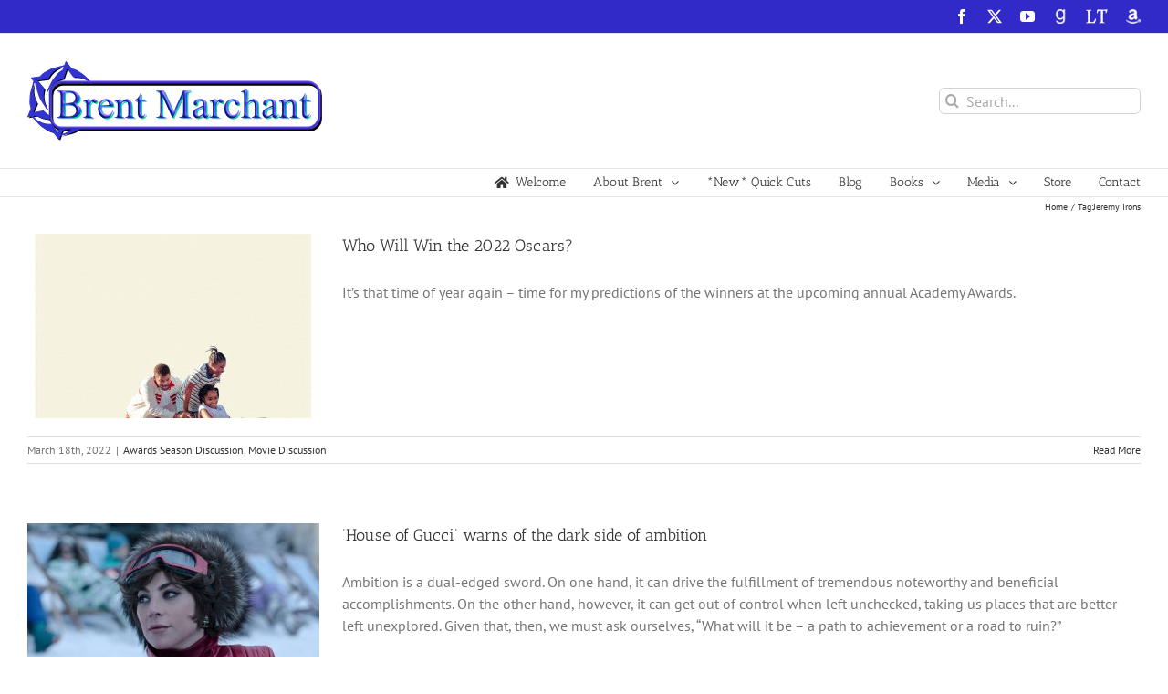

--- FILE ---
content_type: text/html; charset=UTF-8
request_url: https://brentmarchant.com/tag/jeremy-irons/
body_size: 19252
content:
<!DOCTYPE html>
<html class="avada-html-layout-wide avada-html-header-position-top avada-html-is-archive avada-has-site-width-percent avada-is-100-percent-template avada-has-site-width-100-percent" lang="en-US" prefix="og: http://ogp.me/ns# fb: http://ogp.me/ns/fb#">
<head>
	<meta http-equiv="X-UA-Compatible" content="IE=edge" />
	<meta http-equiv="Content-Type" content="text/html; charset=utf-8"/>
	<meta name="viewport" content="width=device-width, initial-scale=1" />
	<title>Jeremy Irons &#8211; Brent Marchant</title>
<meta name='robots' content='max-image-preview:large' />
<link rel='dns-prefetch' href='//stats.wp.com' />
<link rel="alternate" type="application/rss+xml" title="Brent Marchant &raquo; Feed" href="https://brentmarchant.com/feed/" />
		
		
		
				<link rel="alternate" type="application/rss+xml" title="Brent Marchant &raquo; Jeremy Irons Tag Feed" href="https://brentmarchant.com/tag/jeremy-irons/feed/" />
				
		<meta property="og:locale" content="en_US"/>
		<meta property="og:type" content="article"/>
		<meta property="og:site_name" content="Brent Marchant"/>
		<meta property="og:title" content="  Jeremy Irons"/>
				<meta property="og:url" content="https://brentmarchant.com/2022/03/18/who-will-win-the-2022-oscars/"/>
																				<meta property="og:image" content="https://brentmarchant.com/wp-content/uploads/2021/11/261454226_10158850324739191_5867411118729269340_n.jpg"/>
		<meta property="og:image:width" content="1382"/>
		<meta property="og:image:height" content="2048"/>
		<meta property="og:image:type" content="image/jpeg"/>
				<style id='wp-img-auto-sizes-contain-inline-css' type='text/css'>
img:is([sizes=auto i],[sizes^="auto," i]){contain-intrinsic-size:3000px 1500px}
/*# sourceURL=wp-img-auto-sizes-contain-inline-css */
</style>
<link rel='stylesheet' id='pt-cv-public-style-css' href='https://brentmarchant.com/wp-content/plugins/content-views-query-and-display-post-page/public/assets/css/cv.css?ver=4.2.1' type='text/css' media='all' />
<link rel='stylesheet' id='pt-cv-public-pro-style-css' href='https://brentmarchant.com/wp-content/plugins/pt-content-views-pro/public/assets/css/cvpro.min.css?ver=7.2.2' type='text/css' media='all' />
<link rel='stylesheet' id='layerslider-css' href='https://brentmarchant.com/wp-content/plugins/LayerSlider/assets/static/layerslider/css/layerslider.css?ver=8.1.2' type='text/css' media='all' />
<style id='wp-emoji-styles-inline-css' type='text/css'>

	img.wp-smiley, img.emoji {
		display: inline !important;
		border: none !important;
		box-shadow: none !important;
		height: 1em !important;
		width: 1em !important;
		margin: 0 0.07em !important;
		vertical-align: -0.1em !important;
		background: none !important;
		padding: 0 !important;
	}
/*# sourceURL=wp-emoji-styles-inline-css */
</style>
<link rel='stylesheet' id='fusion-dynamic-css-css' href='https://brentmarchant.com/wp-content/uploads/fusion-styles/41c1017f1bf002660f44153e113c3ddb.min.css?ver=3.14.2' type='text/css' media='all' />
<script type="text/javascript" src="https://brentmarchant.com/wp-includes/js/jquery/jquery.min.js?ver=3.7.1" id="jquery-core-js"></script>
<script type="text/javascript" src="https://brentmarchant.com/wp-includes/js/jquery/jquery-migrate.min.js?ver=3.4.1" id="jquery-migrate-js"></script>
<script type="text/javascript" id="layerslider-utils-js-extra">
/* <![CDATA[ */
var LS_Meta = {"v":"8.1.2","fixGSAP":"1"};
//# sourceURL=layerslider-utils-js-extra
/* ]]> */
</script>
<script type="text/javascript" src="https://brentmarchant.com/wp-content/plugins/LayerSlider/assets/static/layerslider/js/layerslider.utils.js?ver=8.1.2" id="layerslider-utils-js"></script>
<script type="text/javascript" src="https://brentmarchant.com/wp-content/plugins/LayerSlider/assets/static/layerslider/js/layerslider.kreaturamedia.jquery.js?ver=8.1.2" id="layerslider-js"></script>
<script type="text/javascript" src="https://brentmarchant.com/wp-content/plugins/LayerSlider/assets/static/layerslider/js/layerslider.transitions.js?ver=8.1.2" id="layerslider-transitions-js"></script>
<meta name="generator" content="Powered by LayerSlider 8.1.2 - Build Heros, Sliders, and Popups. Create Animations and Beautiful, Rich Web Content as Easy as Never Before on WordPress." />
<!-- LayerSlider updates and docs at: https://layerslider.com -->
<link rel="https://api.w.org/" href="https://brentmarchant.com/wp-json/" /><link rel="alternate" title="JSON" type="application/json" href="https://brentmarchant.com/wp-json/wp/v2/tags/12551" /><link rel="EditURI" type="application/rsd+xml" title="RSD" href="https://brentmarchant.com/xmlrpc.php?rsd" />
<meta name="generator" content="WordPress 6.9" />
	<style>img#wpstats{display:none}</style>
		<style type="text/css" id="css-fb-visibility">@media screen and (max-width: 640px){.fusion-no-small-visibility{display:none !important;}body .sm-text-align-center{text-align:center !important;}body .sm-text-align-left{text-align:left !important;}body .sm-text-align-right{text-align:right !important;}body .sm-text-align-justify{text-align:justify !important;}body .sm-flex-align-center{justify-content:center !important;}body .sm-flex-align-flex-start{justify-content:flex-start !important;}body .sm-flex-align-flex-end{justify-content:flex-end !important;}body .sm-mx-auto{margin-left:auto !important;margin-right:auto !important;}body .sm-ml-auto{margin-left:auto !important;}body .sm-mr-auto{margin-right:auto !important;}body .fusion-absolute-position-small{position:absolute;width:100%;}.awb-sticky.awb-sticky-small{ position: sticky; top: var(--awb-sticky-offset,0); }}@media screen and (min-width: 641px) and (max-width: 1024px){.fusion-no-medium-visibility{display:none !important;}body .md-text-align-center{text-align:center !important;}body .md-text-align-left{text-align:left !important;}body .md-text-align-right{text-align:right !important;}body .md-text-align-justify{text-align:justify !important;}body .md-flex-align-center{justify-content:center !important;}body .md-flex-align-flex-start{justify-content:flex-start !important;}body .md-flex-align-flex-end{justify-content:flex-end !important;}body .md-mx-auto{margin-left:auto !important;margin-right:auto !important;}body .md-ml-auto{margin-left:auto !important;}body .md-mr-auto{margin-right:auto !important;}body .fusion-absolute-position-medium{position:absolute;width:100%;}.awb-sticky.awb-sticky-medium{ position: sticky; top: var(--awb-sticky-offset,0); }}@media screen and (min-width: 1025px){.fusion-no-large-visibility{display:none !important;}body .lg-text-align-center{text-align:center !important;}body .lg-text-align-left{text-align:left !important;}body .lg-text-align-right{text-align:right !important;}body .lg-text-align-justify{text-align:justify !important;}body .lg-flex-align-center{justify-content:center !important;}body .lg-flex-align-flex-start{justify-content:flex-start !important;}body .lg-flex-align-flex-end{justify-content:flex-end !important;}body .lg-mx-auto{margin-left:auto !important;margin-right:auto !important;}body .lg-ml-auto{margin-left:auto !important;}body .lg-mr-auto{margin-right:auto !important;}body .fusion-absolute-position-large{position:absolute;width:100%;}.awb-sticky.awb-sticky-large{ position: sticky; top: var(--awb-sticky-offset,0); }}</style>		<script type="text/javascript">
			var doc = document.documentElement;
			doc.setAttribute( 'data-useragent', navigator.userAgent );
		</script>
		
	<style id='global-styles-inline-css' type='text/css'>
:root{--wp--preset--aspect-ratio--square: 1;--wp--preset--aspect-ratio--4-3: 4/3;--wp--preset--aspect-ratio--3-4: 3/4;--wp--preset--aspect-ratio--3-2: 3/2;--wp--preset--aspect-ratio--2-3: 2/3;--wp--preset--aspect-ratio--16-9: 16/9;--wp--preset--aspect-ratio--9-16: 9/16;--wp--preset--color--black: #000000;--wp--preset--color--cyan-bluish-gray: #abb8c3;--wp--preset--color--white: #ffffff;--wp--preset--color--pale-pink: #f78da7;--wp--preset--color--vivid-red: #cf2e2e;--wp--preset--color--luminous-vivid-orange: #ff6900;--wp--preset--color--luminous-vivid-amber: #fcb900;--wp--preset--color--light-green-cyan: #7bdcb5;--wp--preset--color--vivid-green-cyan: #00d084;--wp--preset--color--pale-cyan-blue: #8ed1fc;--wp--preset--color--vivid-cyan-blue: #0693e3;--wp--preset--color--vivid-purple: #9b51e0;--wp--preset--color--awb-color-1: rgba(255,255,255,1);--wp--preset--color--awb-color-2: rgba(246,246,246,1);--wp--preset--color--awb-color-3: rgba(235,234,234,1);--wp--preset--color--awb-color-4: rgba(224,222,222,1);--wp--preset--color--awb-color-5: rgba(116,116,116,1);--wp--preset--color--awb-color-6: rgba(26,128,182,1);--wp--preset--color--awb-color-7: rgba(49,42,201,1);--wp--preset--color--awb-color-8: rgba(51,51,51,1);--wp--preset--color--awb-color-custom-10: rgba(16,83,120,1);--wp--preset--color--awb-color-custom-11: rgba(226,226,226,1);--wp--preset--color--awb-color-custom-12: rgba(235,234,234,0.8);--wp--preset--color--awb-color-custom-13: rgba(160,206,78,1);--wp--preset--color--awb-color-custom-14: rgba(90,171,214,1);--wp--preset--color--awb-color-custom-15: rgba(248,248,248,1);--wp--preset--color--awb-color-custom-16: rgba(144,201,232,1);--wp--preset--color--awb-color-custom-17: rgba(229,229,229,1);--wp--preset--color--awb-color-custom-18: rgba(232,232,232,1);--wp--preset--gradient--vivid-cyan-blue-to-vivid-purple: linear-gradient(135deg,rgb(6,147,227) 0%,rgb(155,81,224) 100%);--wp--preset--gradient--light-green-cyan-to-vivid-green-cyan: linear-gradient(135deg,rgb(122,220,180) 0%,rgb(0,208,130) 100%);--wp--preset--gradient--luminous-vivid-amber-to-luminous-vivid-orange: linear-gradient(135deg,rgb(252,185,0) 0%,rgb(255,105,0) 100%);--wp--preset--gradient--luminous-vivid-orange-to-vivid-red: linear-gradient(135deg,rgb(255,105,0) 0%,rgb(207,46,46) 100%);--wp--preset--gradient--very-light-gray-to-cyan-bluish-gray: linear-gradient(135deg,rgb(238,238,238) 0%,rgb(169,184,195) 100%);--wp--preset--gradient--cool-to-warm-spectrum: linear-gradient(135deg,rgb(74,234,220) 0%,rgb(151,120,209) 20%,rgb(207,42,186) 40%,rgb(238,44,130) 60%,rgb(251,105,98) 80%,rgb(254,248,76) 100%);--wp--preset--gradient--blush-light-purple: linear-gradient(135deg,rgb(255,206,236) 0%,rgb(152,150,240) 100%);--wp--preset--gradient--blush-bordeaux: linear-gradient(135deg,rgb(254,205,165) 0%,rgb(254,45,45) 50%,rgb(107,0,62) 100%);--wp--preset--gradient--luminous-dusk: linear-gradient(135deg,rgb(255,203,112) 0%,rgb(199,81,192) 50%,rgb(65,88,208) 100%);--wp--preset--gradient--pale-ocean: linear-gradient(135deg,rgb(255,245,203) 0%,rgb(182,227,212) 50%,rgb(51,167,181) 100%);--wp--preset--gradient--electric-grass: linear-gradient(135deg,rgb(202,248,128) 0%,rgb(113,206,126) 100%);--wp--preset--gradient--midnight: linear-gradient(135deg,rgb(2,3,129) 0%,rgb(40,116,252) 100%);--wp--preset--font-size--small: 12px;--wp--preset--font-size--medium: 20px;--wp--preset--font-size--large: 24px;--wp--preset--font-size--x-large: 42px;--wp--preset--font-size--normal: 16px;--wp--preset--font-size--xlarge: 32px;--wp--preset--font-size--huge: 48px;--wp--preset--spacing--20: 0.44rem;--wp--preset--spacing--30: 0.67rem;--wp--preset--spacing--40: 1rem;--wp--preset--spacing--50: 1.5rem;--wp--preset--spacing--60: 2.25rem;--wp--preset--spacing--70: 3.38rem;--wp--preset--spacing--80: 5.06rem;--wp--preset--shadow--natural: 6px 6px 9px rgba(0, 0, 0, 0.2);--wp--preset--shadow--deep: 12px 12px 50px rgba(0, 0, 0, 0.4);--wp--preset--shadow--sharp: 6px 6px 0px rgba(0, 0, 0, 0.2);--wp--preset--shadow--outlined: 6px 6px 0px -3px rgb(255, 255, 255), 6px 6px rgb(0, 0, 0);--wp--preset--shadow--crisp: 6px 6px 0px rgb(0, 0, 0);}:where(.is-layout-flex){gap: 0.5em;}:where(.is-layout-grid){gap: 0.5em;}body .is-layout-flex{display: flex;}.is-layout-flex{flex-wrap: wrap;align-items: center;}.is-layout-flex > :is(*, div){margin: 0;}body .is-layout-grid{display: grid;}.is-layout-grid > :is(*, div){margin: 0;}:where(.wp-block-columns.is-layout-flex){gap: 2em;}:where(.wp-block-columns.is-layout-grid){gap: 2em;}:where(.wp-block-post-template.is-layout-flex){gap: 1.25em;}:where(.wp-block-post-template.is-layout-grid){gap: 1.25em;}.has-black-color{color: var(--wp--preset--color--black) !important;}.has-cyan-bluish-gray-color{color: var(--wp--preset--color--cyan-bluish-gray) !important;}.has-white-color{color: var(--wp--preset--color--white) !important;}.has-pale-pink-color{color: var(--wp--preset--color--pale-pink) !important;}.has-vivid-red-color{color: var(--wp--preset--color--vivid-red) !important;}.has-luminous-vivid-orange-color{color: var(--wp--preset--color--luminous-vivid-orange) !important;}.has-luminous-vivid-amber-color{color: var(--wp--preset--color--luminous-vivid-amber) !important;}.has-light-green-cyan-color{color: var(--wp--preset--color--light-green-cyan) !important;}.has-vivid-green-cyan-color{color: var(--wp--preset--color--vivid-green-cyan) !important;}.has-pale-cyan-blue-color{color: var(--wp--preset--color--pale-cyan-blue) !important;}.has-vivid-cyan-blue-color{color: var(--wp--preset--color--vivid-cyan-blue) !important;}.has-vivid-purple-color{color: var(--wp--preset--color--vivid-purple) !important;}.has-black-background-color{background-color: var(--wp--preset--color--black) !important;}.has-cyan-bluish-gray-background-color{background-color: var(--wp--preset--color--cyan-bluish-gray) !important;}.has-white-background-color{background-color: var(--wp--preset--color--white) !important;}.has-pale-pink-background-color{background-color: var(--wp--preset--color--pale-pink) !important;}.has-vivid-red-background-color{background-color: var(--wp--preset--color--vivid-red) !important;}.has-luminous-vivid-orange-background-color{background-color: var(--wp--preset--color--luminous-vivid-orange) !important;}.has-luminous-vivid-amber-background-color{background-color: var(--wp--preset--color--luminous-vivid-amber) !important;}.has-light-green-cyan-background-color{background-color: var(--wp--preset--color--light-green-cyan) !important;}.has-vivid-green-cyan-background-color{background-color: var(--wp--preset--color--vivid-green-cyan) !important;}.has-pale-cyan-blue-background-color{background-color: var(--wp--preset--color--pale-cyan-blue) !important;}.has-vivid-cyan-blue-background-color{background-color: var(--wp--preset--color--vivid-cyan-blue) !important;}.has-vivid-purple-background-color{background-color: var(--wp--preset--color--vivid-purple) !important;}.has-black-border-color{border-color: var(--wp--preset--color--black) !important;}.has-cyan-bluish-gray-border-color{border-color: var(--wp--preset--color--cyan-bluish-gray) !important;}.has-white-border-color{border-color: var(--wp--preset--color--white) !important;}.has-pale-pink-border-color{border-color: var(--wp--preset--color--pale-pink) !important;}.has-vivid-red-border-color{border-color: var(--wp--preset--color--vivid-red) !important;}.has-luminous-vivid-orange-border-color{border-color: var(--wp--preset--color--luminous-vivid-orange) !important;}.has-luminous-vivid-amber-border-color{border-color: var(--wp--preset--color--luminous-vivid-amber) !important;}.has-light-green-cyan-border-color{border-color: var(--wp--preset--color--light-green-cyan) !important;}.has-vivid-green-cyan-border-color{border-color: var(--wp--preset--color--vivid-green-cyan) !important;}.has-pale-cyan-blue-border-color{border-color: var(--wp--preset--color--pale-cyan-blue) !important;}.has-vivid-cyan-blue-border-color{border-color: var(--wp--preset--color--vivid-cyan-blue) !important;}.has-vivid-purple-border-color{border-color: var(--wp--preset--color--vivid-purple) !important;}.has-vivid-cyan-blue-to-vivid-purple-gradient-background{background: var(--wp--preset--gradient--vivid-cyan-blue-to-vivid-purple) !important;}.has-light-green-cyan-to-vivid-green-cyan-gradient-background{background: var(--wp--preset--gradient--light-green-cyan-to-vivid-green-cyan) !important;}.has-luminous-vivid-amber-to-luminous-vivid-orange-gradient-background{background: var(--wp--preset--gradient--luminous-vivid-amber-to-luminous-vivid-orange) !important;}.has-luminous-vivid-orange-to-vivid-red-gradient-background{background: var(--wp--preset--gradient--luminous-vivid-orange-to-vivid-red) !important;}.has-very-light-gray-to-cyan-bluish-gray-gradient-background{background: var(--wp--preset--gradient--very-light-gray-to-cyan-bluish-gray) !important;}.has-cool-to-warm-spectrum-gradient-background{background: var(--wp--preset--gradient--cool-to-warm-spectrum) !important;}.has-blush-light-purple-gradient-background{background: var(--wp--preset--gradient--blush-light-purple) !important;}.has-blush-bordeaux-gradient-background{background: var(--wp--preset--gradient--blush-bordeaux) !important;}.has-luminous-dusk-gradient-background{background: var(--wp--preset--gradient--luminous-dusk) !important;}.has-pale-ocean-gradient-background{background: var(--wp--preset--gradient--pale-ocean) !important;}.has-electric-grass-gradient-background{background: var(--wp--preset--gradient--electric-grass) !important;}.has-midnight-gradient-background{background: var(--wp--preset--gradient--midnight) !important;}.has-small-font-size{font-size: var(--wp--preset--font-size--small) !important;}.has-medium-font-size{font-size: var(--wp--preset--font-size--medium) !important;}.has-large-font-size{font-size: var(--wp--preset--font-size--large) !important;}.has-x-large-font-size{font-size: var(--wp--preset--font-size--x-large) !important;}
/*# sourceURL=global-styles-inline-css */
</style>
<link rel='stylesheet' id='siteorigin-panels-front-css' href='https://brentmarchant.com/wp-content/plugins/siteorigin-panels/css/front-flex.min.css?ver=2.33.5' type='text/css' media='all' />
</head>

<body class="archive tag tag-jeremy-irons tag-12551 wp-theme-Avada fusion-image-hovers fusion-pagination-sizing fusion-button_type-flat fusion-button_span-no fusion-button_gradient-linear avada-image-rollover-circle-yes avada-image-rollover-no fusion-has-button-gradient fusion-body ltr fusion-sticky-header no-tablet-sticky-header no-mobile-sticky-header no-mobile-slidingbar no-mobile-totop avada-has-rev-slider-styles fusion-disable-outline fusion-sub-menu-fade mobile-logo-pos-left layout-wide-mode avada-has-boxed-modal-shadow-none layout-scroll-offset-full avada-has-zero-margin-offset-top fusion-top-header menu-text-align-right mobile-menu-design-modern fusion-show-pagination-text fusion-header-layout-v4 avada-responsive avada-footer-fx-none avada-menu-highlight-style-arrow fusion-search-form-clean fusion-main-menu-search-overlay fusion-avatar-circle avada-sticky-shrinkage avada-dropdown-styles avada-blog-layout-medium avada-blog-archive-layout-medium avada-header-shadow-no avada-menu-icon-position-left avada-has-megamenu-shadow avada-has-mainmenu-dropdown-divider fusion-has-main-nav-icon-circle avada-has-pagetitle-100-width avada-has-mobile-menu-search avada-has-breadcrumb-mobile-hidden avada-has-titlebar-content_only avada-has-pagination-padding avada-flyout-menu-direction-fade avada-has-blocks avada-ec-views-v1" data-awb-post-id="14356">
		<a class="skip-link screen-reader-text" href="#content">Skip to content</a>

	<div id="boxed-wrapper">
		
		<div id="wrapper" class="fusion-wrapper">
			<div id="home" style="position:relative;top:-1px;"></div>
							
					
			<header class="fusion-header-wrapper">
				<div class="fusion-header-v4 fusion-logo-alignment fusion-logo-left fusion-sticky-menu- fusion-sticky-logo-1 fusion-mobile-logo-1 fusion-sticky-menu-only fusion-header-menu-align-right fusion-mobile-menu-design-modern">
					
<div class="fusion-secondary-header">
	<div class="fusion-row">
							<div class="fusion-alignright">
				<div class="fusion-social-links-header"><div class="fusion-social-networks"><div class="fusion-social-networks-wrapper"><a  class="fusion-social-network-icon fusion-tooltip fusion-facebook awb-icon-facebook" style data-placement="bottom" data-title="Facebook" data-toggle="tooltip" title="Facebook" href="https://www.facebook.com/groups/85775675542" target="_blank" rel="noreferrer"><span class="screen-reader-text">Facebook</span></a><a  class="fusion-social-network-icon fusion-tooltip fusion-twitter awb-icon-twitter" style data-placement="bottom" data-title="X" data-toggle="tooltip" title="X" href="http://www.twitter.com/Brent_Marchant" target="_blank" rel="noopener noreferrer"><span class="screen-reader-text">X</span></a><a  class="fusion-social-network-icon fusion-tooltip fusion-youtube awb-icon-youtube" style data-placement="bottom" data-title="YouTube" data-toggle="tooltip" title="YouTube" href="https://youtu.be/kki5C07LzQk" target="_blank" rel="noopener noreferrer"><span class="screen-reader-text">YouTube</span></a><a  class="awb-custom-image custom fusion-social-network-icon fusion-tooltip fusion-custom awb-icon-custom" style="position:relative;" data-placement="bottom" data-title="GoodReads" data-toggle="tooltip" title="GoodReads" href="https://www.goodreads.com/author/show/1048319.Brent_Marchant" target="_blank" rel="noopener noreferrer"><span class="screen-reader-text">GoodReads</span><img src="http://content.brentmarchant.com/wp-content/uploads/2017/09/grwhitenew.png" style="width:auto;" alt="GoodReads" /></a><a  class="awb-custom-image custom fusion-social-network-icon fusion-tooltip fusion-custom awb-icon-custom" style="position:relative;" data-placement="bottom" data-title="LibraryThing" data-toggle="tooltip" title="LibraryThing" href="https://www.librarything.com/author/marchantbrent" target="_blank" rel="noopener noreferrer"><span class="screen-reader-text">LibraryThing</span><img src="http://content.brentmarchant.com/wp-content/uploads/2017/09/librarything.png" style="width:auto;" alt="LibraryThing" /></a><a  class="awb-custom-image custom fusion-social-network-icon fusion-tooltip fusion-custom awb-icon-custom" style="position:relative;" data-placement="bottom" data-title="Amazon" data-toggle="tooltip" title="Amazon" href="https://www.amazon.com/Brent-Marchant/e/B001JP3EBW/ref=sr_tc_2_0?qid=1503752471&amp;sr=1-2-ent" target="_blank" rel="noopener noreferrer"><span class="screen-reader-text">Amazon</span><img src="http://content.brentmarchant.com/wp-content/uploads/2017/09/Amazon-Simple-Logo-300x300inverse.png" style="width:auto;" alt="Amazon" /></a></div></div></div>			</div>
			</div>
</div>
<div class="fusion-header-sticky-height"></div>
<div class="fusion-sticky-header-wrapper"> <!-- start fusion sticky header wrapper -->
	<div class="fusion-header">
		<div class="fusion-row">
							<div class="fusion-logo" data-margin-top="0px" data-margin-bottom="0px" data-margin-left="0px" data-margin-right="0px">
			<a class="fusion-logo-link"  href="https://brentmarchant.com/" >

						<!-- standard logo -->
			<img src="https://brentmarchant.com/wp-content/uploads/2017/09/BrentMarchant-Light-Logo-320.png" srcset="https://brentmarchant.com/wp-content/uploads/2017/09/BrentMarchant-Light-Logo-320.png 1x, https://brentmarchant.com/wp-content/uploads/2017/09/BrentMarchant-Light-Logo-600.png 2x" width="323" height="87" style="max-height:87px;height:auto;" alt="Brent Marchant Logo" data-retina_logo_url="https://brentmarchant.com/wp-content/uploads/2017/09/BrentMarchant-Light-Logo-600.png" class="fusion-standard-logo" />

											<!-- mobile logo -->
				<img src="https://brentmarchant.com/wp-content/uploads/2017/09/BrentMarchant-Light-Logo-320.png" srcset="https://brentmarchant.com/wp-content/uploads/2017/09/BrentMarchant-Light-Logo-320.png 1x, https://brentmarchant.com/wp-content/uploads/2017/09/BrentMarchant-Light-Logo-320.png 2x" width="323" height="87" style="max-height:87px;height:auto;" alt="Brent Marchant Logo" data-retina_logo_url="https://brentmarchant.com/wp-content/uploads/2017/09/BrentMarchant-Light-Logo-320.png" class="fusion-mobile-logo" />
			
											<!-- sticky header logo -->
				<img src="https://brentmarchant.com/wp-content/uploads/2017/09/BrentMarchant-Light-Logo-320.png" srcset="https://brentmarchant.com/wp-content/uploads/2017/09/BrentMarchant-Light-Logo-320.png 1x, https://brentmarchant.com/wp-content/uploads/2017/09/BrentMarchant-Light-Logo-600.png 2x" width="323" height="87" style="max-height:87px;height:auto;" alt="Brent Marchant Logo" data-retina_logo_url="https://brentmarchant.com/wp-content/uploads/2017/09/BrentMarchant-Light-Logo-600.png" class="fusion-sticky-logo" />
					</a>
		
<div class="fusion-header-content-3-wrapper">
			<div class="fusion-secondary-menu-search">
					<form role="search" class="searchform fusion-search-form  fusion-search-form-clean" method="get" action="https://brentmarchant.com/">
			<div class="fusion-search-form-content">

				
				<div class="fusion-search-field search-field">
					<label><span class="screen-reader-text">Search for:</span>
													<input type="search" value="" name="s" class="s" placeholder="Search..." required aria-required="true" aria-label="Search..."/>
											</label>
				</div>
				<div class="fusion-search-button search-button">
					<input type="submit" class="fusion-search-submit searchsubmit" aria-label="Search" value="&#xf002;" />
									</div>

				
			</div>


			
		</form>
				</div>
	</div>
</div>
								<div class="fusion-mobile-menu-icons">
							<a href="#" class="fusion-icon awb-icon-bars" aria-label="Toggle mobile menu" aria-expanded="false"></a>
		
					<a href="#" class="fusion-icon awb-icon-search" aria-label="Toggle mobile search"></a>
		
		
			</div>
			
					</div>
	</div>
	<div class="fusion-secondary-main-menu">
		<div class="fusion-row">
			<nav class="fusion-main-menu" aria-label="Main Menu"><div class="fusion-overlay-search">		<form role="search" class="searchform fusion-search-form  fusion-search-form-clean" method="get" action="https://brentmarchant.com/">
			<div class="fusion-search-form-content">

				
				<div class="fusion-search-field search-field">
					<label><span class="screen-reader-text">Search for:</span>
													<input type="search" value="" name="s" class="s" placeholder="Search..." required aria-required="true" aria-label="Search..."/>
											</label>
				</div>
				<div class="fusion-search-button search-button">
					<input type="submit" class="fusion-search-submit searchsubmit" aria-label="Search" value="&#xf002;" />
									</div>

				
			</div>


			
		</form>
		<div class="fusion-search-spacer"></div><a href="#" role="button" aria-label="Close Search" class="fusion-close-search"></a></div><ul id="menu-main-menu" class="fusion-menu"><li  id="menu-item-8571"  class="menu-item menu-item-type-post_type menu-item-object-page menu-item-home menu-item-8571"  data-item-id="8571"><a  href="https://brentmarchant.com/" class="fusion-flex-link fusion-arrow-highlight"><span class="fusion-megamenu-icon"><i class="glyphicon  fa fa-home" aria-hidden="true"></i></span><span class="menu-text">Welcome<span class="fusion-arrow-svg"><svg height="12px" width="23px">
					<path d="M0 0 L11.5 12 L23 0 Z" fill="rgb(255,255,255)" class="header_border_color_stroke" stroke-width="1"/>
					</svg></span></span></a></li><li  id="menu-item-8572"  class="menu-item menu-item-type-post_type menu-item-object-page menu-item-has-children menu-item-8572 fusion-dropdown-menu"  data-item-id="8572"><a  href="https://brentmarchant.com/about-brent/biography/" class="fusion-arrow-highlight"><span class="menu-text">About Brent<span class="fusion-arrow-svg"><svg height="12px" width="23px">
					<path d="M0 0 L11.5 12 L23 0 Z" fill="rgb(255,255,255)" class="header_border_color_stroke" stroke-width="1"/>
					</svg></span><span class="fusion-dropdown-svg"><svg height="12px" width="23px">
						<path d="M0 12 L11.5 0 L23 12 Z" fill="#f2efef"/>
						</svg></span></span> <span class="fusion-caret"><i class="fusion-dropdown-indicator" aria-hidden="true"></i></span></a><ul class="sub-menu"><li  id="menu-item-53"  class="menu-item menu-item-type-post_type menu-item-object-page menu-item-53 fusion-dropdown-submenu" ><a  href="https://brentmarchant.com/about-brent/biography/" class="fusion-arrow-highlight"><span>Biography</span></a></li><li  id="menu-item-52"  class="menu-item menu-item-type-post_type menu-item-object-page menu-item-52 fusion-dropdown-submenu" ><a  href="https://brentmarchant.com/about-brent/philosophy/" class="fusion-arrow-highlight"><span>Philosophy</span></a></li><li  id="menu-item-51"  class="menu-item menu-item-type-post_type menu-item-object-page menu-item-51 fusion-dropdown-submenu" ><a  href="https://brentmarchant.com/about-brent/testimonials/" class="fusion-arrow-highlight"><span>Testimonials</span></a></li></ul></li><li  id="menu-item-12123"  class="menu-item menu-item-type-post_type menu-item-object-page menu-item-12123"  data-item-id="12123"><a  href="https://brentmarchant.com/quick-cuts-page/" class="fusion-arrow-highlight"><span class="menu-text">*New* Quick Cuts<span class="fusion-arrow-svg"><svg height="12px" width="23px">
					<path d="M0 0 L11.5 12 L23 0 Z" fill="rgb(255,255,255)" class="header_border_color_stroke" stroke-width="1"/>
					</svg></span></span></a></li><li  id="menu-item-8616"  class="menu-item menu-item-type-post_type menu-item-object-page current_page_parent menu-item-8616"  data-item-id="8616"><a  href="https://brentmarchant.com/blog/" class="fusion-arrow-highlight"><span class="menu-text">Blog<span class="fusion-arrow-svg"><svg height="12px" width="23px">
					<path d="M0 0 L11.5 12 L23 0 Z" fill="rgb(255,255,255)" class="header_border_color_stroke" stroke-width="1"/>
					</svg></span></span></a></li><li  id="menu-item-38"  class="menu-item menu-item-type-post_type menu-item-object-page menu-item-has-children menu-item-38 fusion-dropdown-menu"  data-item-id="38"><a  href="https://brentmarchant.com/books/" class="fusion-arrow-highlight"><span class="menu-text">Books<span class="fusion-arrow-svg"><svg height="12px" width="23px">
					<path d="M0 0 L11.5 12 L23 0 Z" fill="rgb(255,255,255)" class="header_border_color_stroke" stroke-width="1"/>
					</svg></span><span class="fusion-dropdown-svg"><svg height="12px" width="23px">
						<path d="M0 12 L11.5 0 L23 12 Z" fill="#f2efef"/>
						</svg></span></span> <span class="fusion-caret"><i class="fusion-dropdown-indicator" aria-hidden="true"></i></span></a><ul class="sub-menu"><li  id="menu-item-42"  class="menu-item menu-item-type-post_type menu-item-object-page menu-item-42 fusion-dropdown-submenu" ><a  href="https://brentmarchant.com/books/get-the-picture/" class="fusion-arrow-highlight"><span>Get the Picture?!</span></a></li><li  id="menu-item-43"  class="menu-item menu-item-type-post_type menu-item-object-page menu-item-43 fusion-dropdown-submenu" ><a  href="https://brentmarchant.com/books/consciously-created-cinema/" class="fusion-arrow-highlight"><span>Consciously Created Cinema</span></a></li><li  id="menu-item-41"  class="menu-item menu-item-type-post_type menu-item-object-page menu-item-41 fusion-dropdown-submenu" ><a  href="https://brentmarchant.com/books/third-real/" class="fusion-arrow-highlight"><span>Third Real</span></a></li></ul></li><li  id="menu-item-8986"  class="menu-item menu-item-type-post_type menu-item-object-page menu-item-has-children menu-item-8986 fusion-dropdown-menu"  data-item-id="8986"><a  href="https://brentmarchant.com/media/social-media/" class="fusion-arrow-highlight"><span class="menu-text">Media<span class="fusion-arrow-svg"><svg height="12px" width="23px">
					<path d="M0 0 L11.5 12 L23 0 Z" fill="rgb(255,255,255)" class="header_border_color_stroke" stroke-width="1"/>
					</svg></span><span class="fusion-dropdown-svg"><svg height="12px" width="23px">
						<path d="M0 12 L11.5 0 L23 12 Z" fill="#f2efef"/>
						</svg></span></span> <span class="fusion-caret"><i class="fusion-dropdown-indicator" aria-hidden="true"></i></span></a><ul class="sub-menu"><li  id="menu-item-8643"  class="menu-item menu-item-type-post_type menu-item-object-page menu-item-8643 fusion-dropdown-submenu" ><a  href="https://brentmarchant.com/media/social-media/" class="fusion-arrow-highlight"><span>Social Media</span></a></li><li  id="menu-item-8642"  class="menu-item menu-item-type-post_type menu-item-object-page menu-item-8642 fusion-dropdown-submenu" ><a  href="https://brentmarchant.com/media/press-kits/" class="fusion-arrow-highlight"><span>Press Kits</span></a></li><li  id="menu-item-8641"  class="menu-item menu-item-type-post_type menu-item-object-page menu-item-8641 fusion-dropdown-submenu" ><a  href="https://brentmarchant.com/media/media-coverage/" class="fusion-arrow-highlight"><span>Media Coverage</span></a></li><li  id="menu-item-8640"  class="menu-item menu-item-type-post_type menu-item-object-page menu-item-8640 fusion-dropdown-submenu" ><a  href="https://brentmarchant.com/media/podcasts-and-radio/" class="fusion-arrow-highlight"><span>Podcasts and Radio</span></a></li></ul></li><li  id="menu-item-36"  class="menu-item menu-item-type-post_type menu-item-object-page menu-item-36"  data-item-id="36"><a  href="https://brentmarchant.com/store/" class="fusion-arrow-highlight"><span class="menu-text">Store<span class="fusion-arrow-svg"><svg height="12px" width="23px">
					<path d="M0 0 L11.5 12 L23 0 Z" fill="rgb(255,255,255)" class="header_border_color_stroke" stroke-width="1"/>
					</svg></span></span></a></li><li  id="menu-item-44"  class="menu-item menu-item-type-post_type menu-item-object-page menu-item-44"  data-item-id="44"><a  href="https://brentmarchant.com/contact/" class="fusion-arrow-highlight"><span class="menu-text">Contact<span class="fusion-arrow-svg"><svg height="12px" width="23px">
					<path d="M0 0 L11.5 12 L23 0 Z" fill="rgb(255,255,255)" class="header_border_color_stroke" stroke-width="1"/>
					</svg></span></span></a></li></ul></nav>
<nav class="fusion-mobile-nav-holder fusion-mobile-menu-text-align-left" aria-label="Main Menu Mobile"></nav>

			
<div class="fusion-clearfix"></div>
<div class="fusion-mobile-menu-search">
			<form role="search" class="searchform fusion-search-form  fusion-search-form-clean" method="get" action="https://brentmarchant.com/">
			<div class="fusion-search-form-content">

				
				<div class="fusion-search-field search-field">
					<label><span class="screen-reader-text">Search for:</span>
													<input type="search" value="" name="s" class="s" placeholder="Search..." required aria-required="true" aria-label="Search..."/>
											</label>
				</div>
				<div class="fusion-search-button search-button">
					<input type="submit" class="fusion-search-submit searchsubmit" aria-label="Search" value="&#xf002;" />
									</div>

				
			</div>


			
		</form>
		</div>
		</div>
	</div>
</div> <!-- end fusion sticky header wrapper -->
				</div>
				<div class="fusion-clearfix"></div>
			</header>
								
							<div id="sliders-container" class="fusion-slider-visibility">
					</div>
				
					
							
			<section class="avada-page-titlebar-wrapper" aria-label="Page Title Bar">
	<div class="fusion-page-title-bar fusion-page-title-bar-none fusion-page-title-bar-left">
		<div class="fusion-page-title-row">
			<div class="fusion-page-title-wrapper">
				<div class="fusion-page-title-captions">

					
					
				</div>

															<div class="fusion-page-title-secondary">
							<nav class="fusion-breadcrumbs" aria-label="Breadcrumb"><ol class="awb-breadcrumb-list"><li class="fusion-breadcrumb-item awb-breadcrumb-sep awb-home" ><a href="https://brentmarchant.com" class="fusion-breadcrumb-link"><span >Home</span></a></li><li class="fusion-breadcrumb-item" ><span >Tag:</span></li><li class="fusion-breadcrumb-item"  aria-current="page"><span  class="breadcrumb-leaf">Jeremy Irons</span></li></ol></nav>						</div>
									
			</div>
		</div>
	</div>
</section>

						<main id="main" class="clearfix width-100">
				<div class="fusion-row" style="max-width:100%;">
<section id="content" class=" full-width" style="width: 100%;">
	
	<div id="posts-container" class="fusion-blog-archive fusion-blog-layout-medium-wrapper fusion-clearfix">
	<div class="fusion-posts-container fusion-blog-layout-medium fusion-blog-pagination " data-pages="1">
		
		
													<article id="post-14356" class="fusion-post-medium  post fusion-clearfix post-14356 type-post status-publish format-standard has-post-thumbnail hentry category-awards-season-discussion category-movie-discussion tag-being-the-ricardos tag-belfast-2 tag-cmon-cmon tag-coda tag-dont-look-up tag-drive-my-car tag-dune tag-house-of-gucci-tessa-thompson tag-jump-darling tag-king-richard tag-lamb tag-land tag-last-night-in-soho tag-licorice-pizza tag-luzzu tag-madeleine-collins tag-mass tag-nightmare-alley tag-parallel-mothers tag-passing-2 tag-red-rocket tag-respect-3 tag-shiva-baby tag-spencer-2 tag-swan-song-2 tag-the-eyes-of-tammy-faye tag-the-hand-of-god-2 tag-the-killing-of-kenneth-chamberlain-2 tag-the-lost-daughter tag-the-power-of-the-dog tag-the-tender-bar tag-the-tragedy-of-macbeth-2 tag-the-worst-person-in-the-world tag-tick-tick-boom tag-west-side-story-2 tag-zola-2 tag-adam-mckay tag-al-pacino tag-alex-camilleri tag-andre-holland-2 tag-andrew-garfield tag-ann-dowd tag-ariana-debose tag-aunjanue-ellis tag-ben-affleck tag-benedict-cumberbatch tag-bill-camp tag-caitriona-bialfe tag-cate-blanchett tag-ciaran-hinds tag-cloris-leachman tag-colman-domingo tag-denzel-washington tag-diana-rigg tag-enrico-natale tag-frances-mcdormand tag-frankie-faison tag-fred-melamed tag-gaby-hoffman tag-j-k-simmons tag-jane-campion tag-jared-leto tag-jason-isaacs tag-javier-bardem tag-jennifer-hudson tag-jeremy-irons tag-jesse-plemons tag-jessica-chastain tag-jessie-buckley tag-joachim-trier tag-joel-coen tag-jude-hill tag-judi-dench tag-kenneth-branagh tag-kirsten-dunst tag-kodi-smit-mcphee tag-kristen-stewart tag-lady-gaga tag-mahershala-ali tag-mark-rylance tag-martha-plimpton tag-meryl-streep tag-nicole-kidman tag-olivia-colman tag-pablo-larrain tag-paul-thomas-anderson tag-penelope-cruz tag-polly-draper tag-rebecca-hall tag-reed-birney tag-renate-reinsve tag-ridley-scott tag-rita-moreno tag-robin-wright tag-ruth-negga tag-ryusuke-hamaguchi tag-simon-rex tag-steven-spielberg tag-suzanna-son tag-troy-kotsur tag-valdimar-johannsson tag-virginie-efira tag-will-smith tag-willem-dafoe">
				
				
				
									
		<div class="fusion-flexslider flexslider fusion-flexslider-loading fusion-post-slideshow">
		<ul class="slides">
																		<li><div  class="fusion-image-wrapper fusion-image-size-fixed" aria-haspopup="true">
							<a href="https://brentmarchant.com/2022/03/18/who-will-win-the-2022-oscars/" aria-label="Who Will Win the 2022 Oscars?">
							<img width="320" height="202" src="https://brentmarchant.com/wp-content/uploads/2021/11/261454226_10158850324739191_5867411118729269340_n-320x202.jpg" class="attachment-blog-medium size-blog-medium wp-post-image" alt="" decoding="async" fetchpriority="high" srcset="https://brentmarchant.com/wp-content/uploads/2021/11/261454226_10158850324739191_5867411118729269340_n-320x202.jpg 320w, https://brentmarchant.com/wp-content/uploads/2021/11/261454226_10158850324739191_5867411118729269340_n-700x441.jpg 700w" sizes="(max-width: 320px) 100vw, 320px" />			</a>
							</div>
</li>
																																																																														</ul>
	</div>
				
				
				
				<div class="fusion-post-content post-content">
					<h2 class="entry-title fusion-post-title"><a href="https://brentmarchant.com/2022/03/18/who-will-win-the-2022-oscars/">Who Will Win the 2022 Oscars?</a></h2>
										
					<div class="fusion-post-content-container">
						<p>It’s that time of year again – time for my predictions of the winners at the upcoming annual Academy Awards. </p>					</div>
				</div>

									<div class="fusion-clearfix"></div>
				
																			<div class="fusion-meta-info">
																						<div class="fusion-alignleft"><span class="vcard rich-snippet-hidden"><span class="fn"><a href="https://brentmarchant.com/author/brentm/" title="Posts by Brent Marchant" rel="author">Brent Marchant</a></span></span><span class="updated rich-snippet-hidden">2022-04-16T17:48:30-05:00</span><span>March 18th, 2022</span><span class="fusion-inline-sep">|</span><a href="https://brentmarchant.com/category/awards-season-discussion/" rel="category tag">Awards Season Discussion</a>, <a href="https://brentmarchant.com/category/movie-discussion/" rel="category tag">Movie Discussion</a><span class="fusion-inline-sep">|</span></div>							
																														<div class="fusion-alignright">
									<a href="https://brentmarchant.com/2022/03/18/who-will-win-the-2022-oscars/" class="fusion-read-more" aria-label="More on Who Will Win the 2022 Oscars?">
										Read More									</a>
								</div>
													</div>
									
				
							</article>

			
											<article id="post-13943" class="fusion-post-medium  post fusion-clearfix post-13943 type-post status-publish format-standard has-post-thumbnail hentry category-conscious-creation category-movie-reviews-drama category-movie-reviews tag-house-of-gucci tag-absolutist-attitude tag-accessories tag-adam-driver tag-advice tag-al-pacino tag-aldo-gucci tag-alienation-of-affections tag-ambition tag-assertiveness tag-belief tag-betrayal tag-can-of-worms tag-carnage tag-cautionary-tale tag-certainty tag-chance-encounter tag-charity tag-charm tag-clothing tag-coercion tag-conscious-creation tag-critics-choice-award tag-designer-beau tag-dismay tag-dual-edged-sword tag-dynasty tag-economics tag-existence tag-failing-health tag-fallout tag-family-business tag-family-fortune tag-family-infighting tag-family-support tag-financial-savior tag-fuel tag-global-expansion tag-gold-digger-2 tag-golden-globe tag-guilty-pleasure tag-high-camp tag-high-drama tag-historical-drama tag-homeland tag-in-law tag-inherent-lack-of-talent tag-intended-outcome tag-italy tag-jared-leto tag-jeremy-irons tag-lady-gaga tag-law-student tag-leather-goods tag-machiavelli tag-manipulation tag-maurizio-gucci tag-money tag-morality-play tag-new-york tag-newlyweds tag-old-flame tag-orderly-transfer-of-power tag-outside-investor tag-patrizia-reggiani tag-pedigree tag-period-piece-soundtrack tag-perseverance tag-persistence tag-personal-power tag-philosophy tag-politics tag-power-struggle tag-reality tag-resentment tag-responsibility tag-ridley-scott tag-road-to-ruin tag-salma-hayek tag-screen-star tag-self-preservation tag-self-serving-behavior tag-sense-of-humor tag-setback tag-severance tag-side-effect tag-silent-partner tag-soap-opera tag-social-climber tag-social-status tag-soiree tag-switzerland tag-temptation tag-textbook-example tag-the-prince tag-train-wreck tag-transition tag-transport-company tag-trusted-advisor tag-tv-psychic tag-tyrant tag-un-conscious-creation tag-undisclosed-financial-issue tag-unrealistic-expectation tag-volition">
				
				
				
									
		<div class="fusion-flexslider flexslider fusion-flexslider-loading fusion-post-slideshow">
		<ul class="slides">
																		<li><div  class="fusion-image-wrapper fusion-image-size-fixed" aria-haspopup="true">
							<a href="https://brentmarchant.com/2021/12/08/house-of-gucci-warns-of-the-dark-side-of-ambition/" aria-label="‘House of Gucci’ warns of the dark side of ambition">
							<img width="320" height="202" src="https://brentmarchant.com/wp-content/uploads/2021/12/House-of-Gucci-2-320x202.jpg" class="attachment-blog-medium size-blog-medium wp-post-image" alt="" decoding="async" srcset="https://brentmarchant.com/wp-content/uploads/2021/12/House-of-Gucci-2-320x202.jpg 320w, https://brentmarchant.com/wp-content/uploads/2021/12/House-of-Gucci-2-700x441.jpg 700w" sizes="(max-width: 320px) 100vw, 320px" />			</a>
							</div>
</li>
																																																																														</ul>
	</div>
				
				
				
				<div class="fusion-post-content post-content">
					<h2 class="entry-title fusion-post-title"><a href="https://brentmarchant.com/2021/12/08/house-of-gucci-warns-of-the-dark-side-of-ambition/">‘House of Gucci’ warns of the dark side of ambition</a></h2>
										
					<div class="fusion-post-content-container">
						<p>Ambition is a dual-edged sword. On one hand, it can drive the fulfillment of tremendous noteworthy and beneficial accomplishments. On the other hand, however, it can get out of control when left unchecked, taking us places that are better left unexplored. Given that, then, we must ask ourselves, “What will it be – a path to achievement or a road to ruin?”</p>					</div>
				</div>

									<div class="fusion-clearfix"></div>
				
																			<div class="fusion-meta-info">
																						<div class="fusion-alignleft"><span class="vcard rich-snippet-hidden"><span class="fn"><a href="https://brentmarchant.com/author/brentm/" title="Posts by Brent Marchant" rel="author">Brent Marchant</a></span></span><span class="updated rich-snippet-hidden">2022-01-11T11:08:02-05:00</span><span>December 8th, 2021</span><span class="fusion-inline-sep">|</span><a href="https://brentmarchant.com/category/conscious-creation/" rel="category tag">Conscious Creation</a>, <a href="https://brentmarchant.com/category/movie-reviews/movie-reviews-drama/" rel="category tag">Drama</a>, <a href="https://brentmarchant.com/category/movie-reviews/" rel="category tag">Movie Reviews</a><span class="fusion-inline-sep">|</span></div>							
																														<div class="fusion-alignright">
									<a href="https://brentmarchant.com/2021/12/08/house-of-gucci-warns-of-the-dark-side-of-ambition/" class="fusion-read-more" aria-label="More on ‘House of Gucci’ warns of the dark side of ambition">
										Read More									</a>
								</div>
													</div>
									
				
							</article>

			
		
		
	</div>

			</div>
</section>
						
					</div>  <!-- fusion-row -->
				</main>  <!-- #main -->
				
				
								
					
		<div class="fusion-footer">
					
	<footer class="fusion-footer-widget-area fusion-widget-area">
		<div class="fusion-row">
			<div class="fusion-columns fusion-columns-1 fusion-widget-area">
				
																									<div class="fusion-column fusion-column-last col-lg-12 col-md-12 col-sm-12">
							<section id="siteorigin-panels-builder-3" class="fusion-footer-widget-column widget widget_siteorigin-panels-builder" style="border-style: solid;border-color:transparent;border-width:0px;"><div id="pl-w6004964830e08"  class="panel-layout" ><div id="pg-w6004964830e08-0"  class="panel-grid panel-has-style" ><div class="siteorigin-panels-stretch panel-row-style panel-row-style-for-w6004964830e08-0" data-stretch-type="full" ><div id="pgc-w6004964830e08-0-0"  class="panel-grid-cell" ><div id="panel-w6004964830e08-0-0-0" class="so-panel widget widget_text panel-first-child panel-last-child" data-index="0" >			<div class="textwidget"><p>Brent Marchant &gt;&gt;&gt; <a href="http://content.brentmarchant.com/">Welcome</a> | <a href="http://content.brentmarchant.com/about-brent/">About Brent</a> | *NEW* <a href="http://content.brentmarchant.com/quick-cuts-page/">Quick Cuts</a> | <a href="http://content.brentmarchant.com/blog/">Blog </a>| <a href="http://content.brentmarchant.com/books/">Books </a>| <a href="http://content.brentmarchant.com/other-writings/">Other Writings</a> | <a href="http://content.brentmarchant.com/media/">Media </a>| <a href="http://content.brentmarchant.com/store/">Store </a>| <a href="http://content.brentmarchant.com/contact/">Contact</a> |<a href="http://content.brentmarchant.com/terms-of-service/"> Terms of Use</a> | <a href="http://content.brentmarchant.com/privacy-policy/">Privacy Policy</a> | <a href="http://content.brentmarchant.com/site-map/">Site Map</a></p>
</div>
		</div></div></div></div></div><div style="clear:both;"></div></section>																					</div>
																																																						
				<div class="fusion-clearfix"></div>
			</div> <!-- fusion-columns -->
		</div> <!-- fusion-row -->
	</footer> <!-- fusion-footer-widget-area -->

	
	<footer id="footer" class="fusion-footer-copyright-area">
		<div class="fusion-row">
			<div class="fusion-copyright-content">

				<div class="fusion-copyright-notice">
		<div>
		<li>Content © 2017 - 2024, by Brent Marchant, All Rights Reserved
<li>Avada Theme © 2012 - 2024 <a href="http://theme-fusion.com">Theme Fusion</a> | All Rights Reserved 
Website Design by Bear Creek Apps & Media	</div>
</div>

			</div> <!-- fusion-fusion-copyright-content -->
		</div> <!-- fusion-row -->
	</footer> <!-- #footer -->
		</div> <!-- fusion-footer -->

		
																</div> <!-- wrapper -->
		</div> <!-- #boxed-wrapper -->
				<a class="fusion-one-page-text-link fusion-page-load-link" tabindex="-1" href="#" aria-hidden="true">Page load link</a>

		<div class="avada-footer-scripts">
			<script type="text/javascript">var fusionNavIsCollapsed=function(e){var t,n;window.innerWidth<=e.getAttribute("data-breakpoint")?(e.classList.add("collapse-enabled"),e.classList.remove("awb-menu_desktop"),e.classList.contains("expanded")||window.dispatchEvent(new CustomEvent("fusion-mobile-menu-collapsed",{detail:{nav:e}})),(n=e.querySelectorAll(".menu-item-has-children.expanded")).length&&n.forEach(function(e){e.querySelector(".awb-menu__open-nav-submenu_mobile").setAttribute("aria-expanded","false")})):(null!==e.querySelector(".menu-item-has-children.expanded .awb-menu__open-nav-submenu_click")&&e.querySelector(".menu-item-has-children.expanded .awb-menu__open-nav-submenu_click").click(),e.classList.remove("collapse-enabled"),e.classList.add("awb-menu_desktop"),null!==e.querySelector(".awb-menu__main-ul")&&e.querySelector(".awb-menu__main-ul").removeAttribute("style")),e.classList.add("no-wrapper-transition"),clearTimeout(t),t=setTimeout(()=>{e.classList.remove("no-wrapper-transition")},400),e.classList.remove("loading")},fusionRunNavIsCollapsed=function(){var e,t=document.querySelectorAll(".awb-menu");for(e=0;e<t.length;e++)fusionNavIsCollapsed(t[e])};function avadaGetScrollBarWidth(){var e,t,n,l=document.createElement("p");return l.style.width="100%",l.style.height="200px",(e=document.createElement("div")).style.position="absolute",e.style.top="0px",e.style.left="0px",e.style.visibility="hidden",e.style.width="200px",e.style.height="150px",e.style.overflow="hidden",e.appendChild(l),document.body.appendChild(e),t=l.offsetWidth,e.style.overflow="scroll",t==(n=l.offsetWidth)&&(n=e.clientWidth),document.body.removeChild(e),jQuery("html").hasClass("awb-scroll")&&10<t-n?10:t-n}fusionRunNavIsCollapsed(),window.addEventListener("fusion-resize-horizontal",fusionRunNavIsCollapsed);</script><script type="speculationrules">
{"prefetch":[{"source":"document","where":{"and":[{"href_matches":"/*"},{"not":{"href_matches":["/wp-*.php","/wp-admin/*","/wp-content/uploads/*","/wp-content/*","/wp-content/plugins/*","/wp-content/themes/Avada/*","/*\\?(.+)"]}},{"not":{"selector_matches":"a[rel~=\"nofollow\"]"}},{"not":{"selector_matches":".no-prefetch, .no-prefetch a"}}]},"eagerness":"conservative"}]}
</script>
<style media="all" id="siteorigin-panels-layouts-footer">/* Layout w6004964830e08 */ #pgc-w6004964830e08-0-0 { width:100% } #pg-w6004964830e08-0 , #pl-w6004964830e08 .so-panel:last-of-type { margin-bottom:0px } #pl-w6004964830e08 .so-panel { margin-bottom:30px } #pg-w6004964830e08-0> .panel-row-style { padding:0px 0px 0px 0px } #pg-w6004964830e08-0.panel-has-style > .panel-row-style, #pg-w6004964830e08-0.panel-no-style { -webkit-align-items:flex-start;align-items:flex-start } @media (max-width:780px){ #pg-w6004964830e08-0.panel-no-style, #pg-w6004964830e08-0.panel-has-style > .panel-row-style, #pg-w6004964830e08-0 { -webkit-flex-direction:column;-ms-flex-direction:column;flex-direction:column } #pg-w6004964830e08-0 > .panel-grid-cell , #pg-w6004964830e08-0 > .panel-row-style > .panel-grid-cell { width:100%;margin-right:0 } #pl-w6004964830e08 .panel-grid-cell { padding:0 } #pl-w6004964830e08 .panel-grid .panel-grid-cell-empty { display:none } #pl-w6004964830e08 .panel-grid .panel-grid-cell-mobile-last { margin-bottom:0px } #pg-w6004964830e08-0> .panel-row-style { padding:0px 0px 0px 0px }  } </style><script type="text/javascript" id="pt-cv-content-views-script-js-extra">
/* <![CDATA[ */
var PT_CV_PUBLIC = {"_prefix":"pt-cv-","page_to_show":"5","_nonce":"40ff7164de","is_admin":"","is_mobile":"","ajaxurl":"https://brentmarchant.com/wp-admin/admin-ajax.php","lang":"","loading_image_src":"[data-uri]","is_mobile_tablet":"","sf_no_post_found":"No posts found.","lf__separator":","};
var PT_CV_PAGINATION = {"first":"\u00ab","prev":"\u2039","next":"\u203a","last":"\u00bb","goto_first":"Go to first page","goto_prev":"Go to previous page","goto_next":"Go to next page","goto_last":"Go to last page","current_page":"Current page is","goto_page":"Go to page"};
//# sourceURL=pt-cv-content-views-script-js-extra
/* ]]> */
</script>
<script type="text/javascript" src="https://brentmarchant.com/wp-content/plugins/content-views-query-and-display-post-page/public/assets/js/cv.js?ver=4.2.1" id="pt-cv-content-views-script-js"></script>
<script type="text/javascript" src="https://brentmarchant.com/wp-content/plugins/pt-content-views-pro/public/assets/js/cvpro.min.js?ver=7.2.2" id="pt-cv-public-pro-script-js"></script>
<script type="text/javascript" id="jetpack-stats-js-before">
/* <![CDATA[ */
_stq = window._stq || [];
_stq.push([ "view", {"v":"ext","blog":"239659774","post":"0","tz":"-5","srv":"brentmarchant.com","arch_tag":"jeremy-irons","arch_results":"2","j":"1:15.4"} ]);
_stq.push([ "clickTrackerInit", "239659774", "0" ]);
//# sourceURL=jetpack-stats-js-before
/* ]]> */
</script>
<script type="text/javascript" src="https://stats.wp.com/e-202604.js" id="jetpack-stats-js" defer="defer" data-wp-strategy="defer"></script>
<script type="text/javascript" id="siteorigin-panels-front-styles-js-extra">
/* <![CDATA[ */
var panelsStyles = {"fullContainer":"body","stretchRows":"1"};
//# sourceURL=siteorigin-panels-front-styles-js-extra
/* ]]> */
</script>
<script type="text/javascript" src="https://brentmarchant.com/wp-content/plugins/siteorigin-panels/js/styling.min.js?ver=2.33.5" id="siteorigin-panels-front-styles-js"></script>
<script type="text/javascript" src="https://brentmarchant.com/wp-content/themes/Avada/includes/lib/assets/min/js/library/cssua.js?ver=2.1.28" id="cssua-js"></script>
<script type="text/javascript" id="fusion-animations-js-extra">
/* <![CDATA[ */
var fusionAnimationsVars = {"status_css_animations":"desktop"};
//# sourceURL=fusion-animations-js-extra
/* ]]> */
</script>
<script type="text/javascript" src="https://brentmarchant.com/wp-content/plugins/fusion-builder/assets/js/min/general/fusion-animations.js?ver=3.14.2" id="fusion-animations-js"></script>
<script type="text/javascript" src="https://brentmarchant.com/wp-content/themes/Avada/includes/lib/assets/min/js/general/awb-tabs-widget.js?ver=3.14.2" id="awb-tabs-widget-js"></script>
<script type="text/javascript" src="https://brentmarchant.com/wp-content/themes/Avada/includes/lib/assets/min/js/general/awb-vertical-menu-widget.js?ver=3.14.2" id="awb-vertical-menu-widget-js"></script>
<script type="text/javascript" src="https://brentmarchant.com/wp-content/themes/Avada/includes/lib/assets/min/js/library/modernizr.js?ver=3.3.1" id="modernizr-js"></script>
<script type="text/javascript" id="fusion-js-extra">
/* <![CDATA[ */
var fusionJSVars = {"visibility_small":"640","visibility_medium":"1024"};
//# sourceURL=fusion-js-extra
/* ]]> */
</script>
<script type="text/javascript" src="https://brentmarchant.com/wp-content/themes/Avada/includes/lib/assets/min/js/general/fusion.js?ver=3.14.2" id="fusion-js"></script>
<script type="text/javascript" src="https://brentmarchant.com/wp-content/themes/Avada/includes/lib/assets/min/js/library/isotope.js?ver=3.0.4" id="isotope-js"></script>
<script type="text/javascript" src="https://brentmarchant.com/wp-content/themes/Avada/includes/lib/assets/min/js/library/packery.js?ver=2.0.0" id="packery-js"></script>
<script type="text/javascript" src="https://brentmarchant.com/wp-content/themes/Avada/includes/lib/assets/min/js/library/bootstrap.transition.js?ver=3.3.6" id="bootstrap-transition-js"></script>
<script type="text/javascript" src="https://brentmarchant.com/wp-content/themes/Avada/includes/lib/assets/min/js/library/bootstrap.tooltip.js?ver=3.3.5" id="bootstrap-tooltip-js"></script>
<script type="text/javascript" src="https://brentmarchant.com/wp-content/themes/Avada/includes/lib/assets/min/js/library/jquery.easing.js?ver=1.3" id="jquery-easing-js"></script>
<script type="text/javascript" src="https://brentmarchant.com/wp-content/plugins/so-widgets-bundle/js/lib/jquery.fitvids.min.js?ver=1.1" id="jquery-fitvids-js"></script>
<script type="text/javascript" src="https://brentmarchant.com/wp-content/themes/Avada/includes/lib/assets/min/js/library/jquery.flexslider.js?ver=2.7.2" id="jquery-flexslider-js"></script>
<script type="text/javascript" id="jquery-lightbox-js-extra">
/* <![CDATA[ */
var fusionLightboxVideoVars = {"lightbox_video_width":"1280","lightbox_video_height":"720"};
//# sourceURL=jquery-lightbox-js-extra
/* ]]> */
</script>
<script type="text/javascript" src="https://brentmarchant.com/wp-content/themes/Avada/includes/lib/assets/min/js/library/jquery.ilightbox.js?ver=2.2.3" id="jquery-lightbox-js"></script>
<script type="text/javascript" src="https://brentmarchant.com/wp-content/themes/Avada/includes/lib/assets/min/js/library/jquery.infinitescroll.js?ver=2.1" id="jquery-infinite-scroll-js"></script>
<script type="text/javascript" src="https://brentmarchant.com/wp-content/themes/Avada/includes/lib/assets/min/js/library/jquery.mousewheel.js?ver=3.0.6" id="jquery-mousewheel-js"></script>
<script type="text/javascript" src="https://brentmarchant.com/wp-content/themes/Avada/includes/lib/assets/min/js/library/imagesLoaded.js?ver=3.1.8" id="images-loaded-js"></script>
<script type="text/javascript" id="fusion-video-general-js-extra">
/* <![CDATA[ */
var fusionVideoGeneralVars = {"status_vimeo":"1","status_yt":"1"};
//# sourceURL=fusion-video-general-js-extra
/* ]]> */
</script>
<script type="text/javascript" src="https://brentmarchant.com/wp-content/themes/Avada/includes/lib/assets/min/js/library/fusion-video-general.js?ver=1" id="fusion-video-general-js"></script>
<script type="text/javascript" id="fusion-video-bg-js-extra">
/* <![CDATA[ */
var fusionVideoBgVars = {"status_vimeo":"1","status_yt":"1"};
//# sourceURL=fusion-video-bg-js-extra
/* ]]> */
</script>
<script type="text/javascript" src="https://brentmarchant.com/wp-content/themes/Avada/includes/lib/assets/min/js/library/fusion-video-bg.js?ver=1" id="fusion-video-bg-js"></script>
<script type="text/javascript" id="fusion-lightbox-js-extra">
/* <![CDATA[ */
var fusionLightboxVars = {"status_lightbox":"1","lightbox_gallery":"1","lightbox_skin":"metro-white","lightbox_title":"1","lightbox_zoom":"1","lightbox_arrows":"1","lightbox_slideshow_speed":"5000","lightbox_loop":"0","lightbox_autoplay":"","lightbox_opacity":"0.9","lightbox_desc":"1","lightbox_social":"1","lightbox_social_links":{"facebook":{"source":"https://www.facebook.com/sharer.php?u={URL}","text":"Share on Facebook"},"twitter":{"source":"https://x.com/intent/post?url={URL}","text":"Share on X"},"reddit":{"source":"https://reddit.com/submit?url={URL}","text":"Share on Reddit"},"linkedin":{"source":"https://www.linkedin.com/shareArticle?mini=true&url={URL}","text":"Share on LinkedIn"},"tumblr":{"source":"https://www.tumblr.com/share/link?url={URL}","text":"Share on Tumblr"},"pinterest":{"source":"https://pinterest.com/pin/create/button/?url={URL}","text":"Share on Pinterest"},"vk":{"source":"https://vk.com/share.php?url={URL}","text":"Share on Vk"},"mail":{"source":"mailto:?body={URL}","text":"Share by Email"}},"lightbox_deeplinking":"1","lightbox_path":"vertical","lightbox_post_images":"1","lightbox_animation_speed":"normal","l10n":{"close":"Press Esc to close","enterFullscreen":"Enter Fullscreen (Shift+Enter)","exitFullscreen":"Exit Fullscreen (Shift+Enter)","slideShow":"Slideshow","next":"Next","previous":"Previous"}};
//# sourceURL=fusion-lightbox-js-extra
/* ]]> */
</script>
<script type="text/javascript" src="https://brentmarchant.com/wp-content/themes/Avada/includes/lib/assets/min/js/general/fusion-lightbox.js?ver=1" id="fusion-lightbox-js"></script>
<script type="text/javascript" id="fusion-flexslider-js-extra">
/* <![CDATA[ */
var fusionFlexSliderVars = {"status_vimeo":"1","slideshow_autoplay":"1","slideshow_speed":"7000","pagination_video_slide":"","status_yt":"1","flex_smoothHeight":"false"};
//# sourceURL=fusion-flexslider-js-extra
/* ]]> */
</script>
<script type="text/javascript" src="https://brentmarchant.com/wp-content/themes/Avada/includes/lib/assets/min/js/general/fusion-flexslider.js?ver=1" id="fusion-flexslider-js"></script>
<script type="text/javascript" src="https://brentmarchant.com/wp-content/themes/Avada/includes/lib/assets/min/js/general/fusion-tooltip.js?ver=1" id="fusion-tooltip-js"></script>
<script type="text/javascript" src="https://brentmarchant.com/wp-content/themes/Avada/includes/lib/assets/min/js/general/fusion-sharing-box.js?ver=1" id="fusion-sharing-box-js"></script>
<script type="text/javascript" src="https://brentmarchant.com/wp-content/themes/Avada/includes/lib/assets/min/js/library/fusion-youtube.js?ver=2.2.1" id="fusion-youtube-js"></script>
<script type="text/javascript" src="https://brentmarchant.com/wp-content/themes/Avada/includes/lib/assets/min/js/library/vimeoPlayer.js?ver=2.2.1" id="vimeo-player-js"></script>
<script type="text/javascript" src="https://brentmarchant.com/wp-content/themes/Avada/includes/lib/assets/min/js/general/fusion-general-global.js?ver=3.14.2" id="fusion-general-global-js"></script>
<script type="text/javascript" src="https://brentmarchant.com/wp-content/themes/Avada/assets/min/js/general/avada-general-footer.js?ver=7.14.2" id="avada-general-footer-js"></script>
<script type="text/javascript" src="https://brentmarchant.com/wp-content/themes/Avada/assets/min/js/general/avada-quantity.js?ver=7.14.2" id="avada-quantity-js"></script>
<script type="text/javascript" src="https://brentmarchant.com/wp-content/themes/Avada/assets/min/js/general/avada-crossfade-images.js?ver=7.14.2" id="avada-crossfade-images-js"></script>
<script type="text/javascript" src="https://brentmarchant.com/wp-content/themes/Avada/assets/min/js/general/avada-select.js?ver=7.14.2" id="avada-select-js"></script>
<script type="text/javascript" id="avada-live-search-js-extra">
/* <![CDATA[ */
var avadaLiveSearchVars = {"live_search":"1","ajaxurl":"https://brentmarchant.com/wp-admin/admin-ajax.php","no_search_results":"No search results match your query. Please try again","min_char_count":"4","per_page":"100","show_feat_img":"1","display_post_type":"1"};
//# sourceURL=avada-live-search-js-extra
/* ]]> */
</script>
<script type="text/javascript" src="https://brentmarchant.com/wp-content/themes/Avada/assets/min/js/general/avada-live-search.js?ver=7.14.2" id="avada-live-search-js"></script>
<script type="text/javascript" id="fusion-blog-js-extra">
/* <![CDATA[ */
var fusionBlogVars = {"infinite_blog_text":"\u003Cem\u003ELoading the next set of posts...\u003C/em\u003E","infinite_finished_msg":"\u003Cem\u003EAll items displayed.\u003C/em\u003E","slideshow_autoplay":"1","lightbox_behavior":"all","blog_pagination_type":"pagination"};
//# sourceURL=fusion-blog-js-extra
/* ]]> */
</script>
<script type="text/javascript" src="https://brentmarchant.com/wp-content/themes/Avada/includes/lib/assets/min/js/general/fusion-blog.js?ver=6.9" id="fusion-blog-js"></script>
<script type="text/javascript" src="https://brentmarchant.com/wp-content/themes/Avada/includes/lib/assets/min/js/general/fusion-alert.js?ver=6.9" id="fusion-alert-js"></script>
<script type="text/javascript" src="https://brentmarchant.com/wp-content/plugins/fusion-builder/assets/js/min/general/awb-off-canvas.js?ver=3.14.2" id="awb-off-canvas-js"></script>
<script type="text/javascript" id="avada-drop-down-js-extra">
/* <![CDATA[ */
var avadaSelectVars = {"avada_drop_down":"1"};
//# sourceURL=avada-drop-down-js-extra
/* ]]> */
</script>
<script type="text/javascript" src="https://brentmarchant.com/wp-content/themes/Avada/assets/min/js/general/avada-drop-down.js?ver=7.14.2" id="avada-drop-down-js"></script>
<script type="text/javascript" id="avada-to-top-js-extra">
/* <![CDATA[ */
var avadaToTopVars = {"status_totop":"desktop","totop_position":"right","totop_scroll_down_only":"1"};
//# sourceURL=avada-to-top-js-extra
/* ]]> */
</script>
<script type="text/javascript" src="https://brentmarchant.com/wp-content/themes/Avada/assets/min/js/general/avada-to-top.js?ver=7.14.2" id="avada-to-top-js"></script>
<script type="text/javascript" id="avada-header-js-extra">
/* <![CDATA[ */
var avadaHeaderVars = {"header_position":"top","header_sticky":"1","header_sticky_type2_layout":"menu_only","header_sticky_shadow":"1","side_header_break_point":"800","header_sticky_mobile":"","header_sticky_tablet":"","mobile_menu_design":"modern","sticky_header_shrinkage":"1","nav_height":"30","nav_highlight_border":"0","nav_highlight_style":"arrow","logo_margin_top":"0px","logo_margin_bottom":"0px","layout_mode":"wide","header_padding_top":"0px","header_padding_bottom":"0px","scroll_offset":"full"};
//# sourceURL=avada-header-js-extra
/* ]]> */
</script>
<script type="text/javascript" src="https://brentmarchant.com/wp-content/themes/Avada/assets/min/js/general/avada-header.js?ver=7.14.2" id="avada-header-js"></script>
<script type="text/javascript" id="avada-menu-js-extra">
/* <![CDATA[ */
var avadaMenuVars = {"site_layout":"wide","header_position":"top","logo_alignment":"left","header_sticky":"1","header_sticky_mobile":"","header_sticky_tablet":"","side_header_break_point":"800","megamenu_base_width":"custom_width","mobile_menu_design":"modern","dropdown_goto":"Go to...","mobile_nav_cart":"Shopping Cart","mobile_submenu_open":"Open submenu of %s","mobile_submenu_close":"Close submenu of %s","submenu_slideout":"1"};
//# sourceURL=avada-menu-js-extra
/* ]]> */
</script>
<script type="text/javascript" src="https://brentmarchant.com/wp-content/themes/Avada/assets/min/js/general/avada-menu.js?ver=7.14.2" id="avada-menu-js"></script>
<script type="text/javascript" src="https://brentmarchant.com/wp-content/themes/Avada/assets/min/js/library/bootstrap.scrollspy.js?ver=7.14.2" id="bootstrap-scrollspy-js"></script>
<script type="text/javascript" src="https://brentmarchant.com/wp-content/themes/Avada/assets/min/js/general/avada-scrollspy.js?ver=7.14.2" id="avada-scrollspy-js"></script>
<script type="text/javascript" id="fusion-responsive-typography-js-extra">
/* <![CDATA[ */
var fusionTypographyVars = {"site_width":"100%","typography_sensitivity":"0.54","typography_factor":"1.50","elements":"h1, h2, h3, h4, h5, h6"};
//# sourceURL=fusion-responsive-typography-js-extra
/* ]]> */
</script>
<script type="text/javascript" src="https://brentmarchant.com/wp-content/themes/Avada/includes/lib/assets/min/js/general/fusion-responsive-typography.js?ver=3.14.2" id="fusion-responsive-typography-js"></script>
<script type="text/javascript" id="fusion-scroll-to-anchor-js-extra">
/* <![CDATA[ */
var fusionScrollToAnchorVars = {"content_break_point":"800","container_hundred_percent_height_mobile":"0","hundred_percent_scroll_sensitivity":"450"};
//# sourceURL=fusion-scroll-to-anchor-js-extra
/* ]]> */
</script>
<script type="text/javascript" src="https://brentmarchant.com/wp-content/themes/Avada/includes/lib/assets/min/js/general/fusion-scroll-to-anchor.js?ver=3.14.2" id="fusion-scroll-to-anchor-js"></script>
<script type="text/javascript" id="fusion-video-js-extra">
/* <![CDATA[ */
var fusionVideoVars = {"status_vimeo":"1"};
//# sourceURL=fusion-video-js-extra
/* ]]> */
</script>
<script type="text/javascript" src="https://brentmarchant.com/wp-content/plugins/fusion-builder/assets/js/min/general/fusion-video.js?ver=3.14.2" id="fusion-video-js"></script>
<script type="text/javascript" src="https://brentmarchant.com/wp-content/plugins/fusion-builder/assets/js/min/general/fusion-column.js?ver=3.14.2" id="fusion-column-js"></script>
<script id="wp-emoji-settings" type="application/json">
{"baseUrl":"https://s.w.org/images/core/emoji/17.0.2/72x72/","ext":".png","svgUrl":"https://s.w.org/images/core/emoji/17.0.2/svg/","svgExt":".svg","source":{"concatemoji":"https://brentmarchant.com/wp-includes/js/wp-emoji-release.min.js?ver=6.9"}}
</script>
<script type="module">
/* <![CDATA[ */
/*! This file is auto-generated */
const a=JSON.parse(document.getElementById("wp-emoji-settings").textContent),o=(window._wpemojiSettings=a,"wpEmojiSettingsSupports"),s=["flag","emoji"];function i(e){try{var t={supportTests:e,timestamp:(new Date).valueOf()};sessionStorage.setItem(o,JSON.stringify(t))}catch(e){}}function c(e,t,n){e.clearRect(0,0,e.canvas.width,e.canvas.height),e.fillText(t,0,0);t=new Uint32Array(e.getImageData(0,0,e.canvas.width,e.canvas.height).data);e.clearRect(0,0,e.canvas.width,e.canvas.height),e.fillText(n,0,0);const a=new Uint32Array(e.getImageData(0,0,e.canvas.width,e.canvas.height).data);return t.every((e,t)=>e===a[t])}function p(e,t){e.clearRect(0,0,e.canvas.width,e.canvas.height),e.fillText(t,0,0);var n=e.getImageData(16,16,1,1);for(let e=0;e<n.data.length;e++)if(0!==n.data[e])return!1;return!0}function u(e,t,n,a){switch(t){case"flag":return n(e,"\ud83c\udff3\ufe0f\u200d\u26a7\ufe0f","\ud83c\udff3\ufe0f\u200b\u26a7\ufe0f")?!1:!n(e,"\ud83c\udde8\ud83c\uddf6","\ud83c\udde8\u200b\ud83c\uddf6")&&!n(e,"\ud83c\udff4\udb40\udc67\udb40\udc62\udb40\udc65\udb40\udc6e\udb40\udc67\udb40\udc7f","\ud83c\udff4\u200b\udb40\udc67\u200b\udb40\udc62\u200b\udb40\udc65\u200b\udb40\udc6e\u200b\udb40\udc67\u200b\udb40\udc7f");case"emoji":return!a(e,"\ud83e\u1fac8")}return!1}function f(e,t,n,a){let r;const o=(r="undefined"!=typeof WorkerGlobalScope&&self instanceof WorkerGlobalScope?new OffscreenCanvas(300,150):document.createElement("canvas")).getContext("2d",{willReadFrequently:!0}),s=(o.textBaseline="top",o.font="600 32px Arial",{});return e.forEach(e=>{s[e]=t(o,e,n,a)}),s}function r(e){var t=document.createElement("script");t.src=e,t.defer=!0,document.head.appendChild(t)}a.supports={everything:!0,everythingExceptFlag:!0},new Promise(t=>{let n=function(){try{var e=JSON.parse(sessionStorage.getItem(o));if("object"==typeof e&&"number"==typeof e.timestamp&&(new Date).valueOf()<e.timestamp+604800&&"object"==typeof e.supportTests)return e.supportTests}catch(e){}return null}();if(!n){if("undefined"!=typeof Worker&&"undefined"!=typeof OffscreenCanvas&&"undefined"!=typeof URL&&URL.createObjectURL&&"undefined"!=typeof Blob)try{var e="postMessage("+f.toString()+"("+[JSON.stringify(s),u.toString(),c.toString(),p.toString()].join(",")+"));",a=new Blob([e],{type:"text/javascript"});const r=new Worker(URL.createObjectURL(a),{name:"wpTestEmojiSupports"});return void(r.onmessage=e=>{i(n=e.data),r.terminate(),t(n)})}catch(e){}i(n=f(s,u,c,p))}t(n)}).then(e=>{for(const n in e)a.supports[n]=e[n],a.supports.everything=a.supports.everything&&a.supports[n],"flag"!==n&&(a.supports.everythingExceptFlag=a.supports.everythingExceptFlag&&a.supports[n]);var t;a.supports.everythingExceptFlag=a.supports.everythingExceptFlag&&!a.supports.flag,a.supports.everything||((t=a.source||{}).concatemoji?r(t.concatemoji):t.wpemoji&&t.twemoji&&(r(t.twemoji),r(t.wpemoji)))});
//# sourceURL=https://brentmarchant.com/wp-includes/js/wp-emoji-loader.min.js
/* ]]> */
</script>
				<script type="text/javascript">
				jQuery( document ).ready( function() {
					var ajaxurl = 'https://brentmarchant.com/wp-admin/admin-ajax.php';
					if ( 0 < jQuery( '.fusion-login-nonce' ).length ) {
						jQuery.get( ajaxurl, { 'action': 'fusion_login_nonce' }, function( response ) {
							jQuery( '.fusion-login-nonce' ).html( response );
						});
					}
				});
				</script>
				<script type="application/ld+json">{"@context":"https:\/\/schema.org","@type":"BreadcrumbList","itemListElement":[{"@type":"ListItem","position":1,"name":"Home","item":"https:\/\/brentmarchant.com"}]}</script>		</div>

			<section class="to-top-container to-top-right" aria-labelledby="awb-to-top-label">
		<a href="#" id="toTop" class="fusion-top-top-link">
			<span id="awb-to-top-label" class="screen-reader-text">Go to Top</span>

					</a>
	</section>
		</body>
</html>
